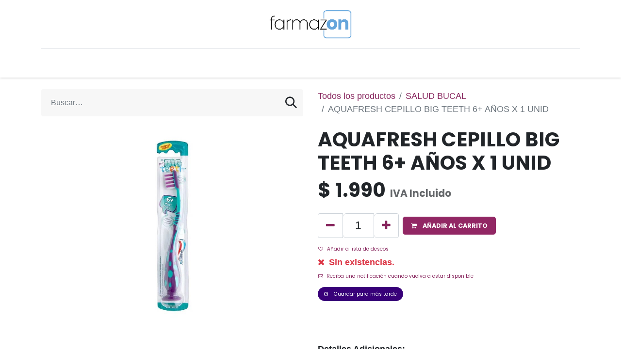

--- FILE ---
content_type: text/html; charset=utf-8
request_url: https://www.farmazon.cl/shop/7794640171345-aquafresh-cepillo-big-teeth-6-anos-x-1-unid-32056?category=48
body_size: 10323
content:

        

    
<!DOCTYPE html>
        
        
        
<html lang="es-CL" data-website-id="1" data-main-object="product.template(32056,)" data-add2cart-redirect="1">
    <head>
        <meta charset="utf-8"/>
        <meta http-equiv="X-UA-Compatible" content="IE=edge,chrome=1"/>
        <meta name="viewport" content="width=device-width, initial-scale=1"/>
        <meta name="generator" content="Odoo"/>
            
        <meta property="og:type" content="website"/>
        <meta property="og:title" content="AQUAFRESH CEPILLO BIG TEETH 6+ AÑOS X 1 UNID"/>
        <meta property="og:site_name" content="Farmazon-Farmacia On Line Líder en Chile"/>
        <meta property="og:url" content="https://www.farmazon.cl/shop/7794640171345-aquafresh-cepillo-big-teeth-6-anos-x-1-unid-32056"/>
        <meta property="og:image" content="https://www.farmazon.cl/web/image/product.template/32056/image_1024?unique=4389614"/>
        <meta property="og:description"/>
            
        <meta name="twitter:card" content="summary_large_image"/>
        <meta name="twitter:title" content="AQUAFRESH CEPILLO BIG TEETH 6+ AÑOS X 1 UNID"/>
        <meta name="twitter:image" content="https://www.farmazon.cl/web/image/product.template/32056/image_1024?unique=4389614"/>
        <meta name="twitter:description"/>
        
        <link rel="canonical" href="https://farmazon.odoo.com/shop/7794640171345-aquafresh-cepillo-big-teeth-6-anos-x-1-unid-32056"/>
        
        <link rel="preconnect" href="https://fonts.gstatic.com/" crossorigin=""/>
        <title> AQUAFRESH CEPILLO BIG TEETH 6+ AÑOS X 1 UNID | Farmazon-Farmacia On Line Líder en Chile </title>
        <link type="image/x-icon" rel="shortcut icon" href="/web/image/website/1/favicon?unique=a2c3987"/>
        <link rel="preload" href="/web/static/src/libs/fontawesome/fonts/fontawesome-webfont.woff2?v=4.7.0" as="font" crossorigin=""/>
        <link type="text/css" rel="stylesheet" href="/web/assets/131009-0978e84/1/web.assets_frontend.min.css" data-asset-bundle="web.assets_frontend" data-asset-version="0978e84"/>
        <script id="web.layout.odooscript" type="text/javascript">
            var odoo = {
                csrf_token: "cc4dcac3200eb45b7569479646126d327b97ee7eo1800679783",
                debug: "",
            };
        </script>
        <script type="text/javascript">
            odoo.__session_info__ = {"is_admin": false, "is_system": false, "is_website_user": true, "user_id": false, "is_frontend": true, "profile_session": null, "profile_collectors": null, "profile_params": null, "show_effect": true, "bundle_params": {"lang": "en_US", "website_id": 1}, "translationURL": "/website/translations", "cache_hashes": {"translations": "412ceed2e7a0cfcd62612e023622441388d20a6f"}, "geoip_country_code": "US", "geoip_phone_code": 1, "lang_url_code": "es_CL"};
            if (!/(^|;\s)tz=/.test(document.cookie)) {
                const userTZ = Intl.DateTimeFormat().resolvedOptions().timeZone;
                document.cookie = `tz=${userTZ}; path=/`;
            }
        </script>
        <script defer="defer" type="text/javascript" src="/web/assets/99199-7c0b376/1/web.assets_frontend_minimal.min.js" data-asset-bundle="web.assets_frontend_minimal" data-asset-version="7c0b376"></script>
        <script defer="defer" type="text/javascript" data-src="/web/assets/131010-972078f/1/web.assets_frontend_lazy.min.js" data-asset-bundle="web.assets_frontend_lazy" data-asset-version="972078f"></script>
        
        <!-- Google Tag Manager -->
<script>(function(w,d,s,l,i){w[l]=w[l]||[];w[l].push({'gtm.start':
new Date().getTime(),event:'gtm.js'});var f=d.getElementsByTagName(s)[0],
j=d.createElement(s),dl=l!='dataLayer'?'&l='+l:'';j.async=true;j.src=
'https://www.googletagmanager.com/gtm.js?id='+i+dl;f.parentNode.insertBefore(j,f);
})(window,document,'script','dataLayer','GTM-NT7B6QJC');</script>
<!-- End Google Tag Manager -->
    </head>
    <body>
        <div id="wrapwrap" class="   ">
                <header id="top" data-anchor="true" data-name="Header" class="  o_header_standard">
                    
    <nav data-name="Navbar" class="navbar navbar-expand-lg navbar-light o_colored_level o_cc flex-lg-column shadow-sm py-0">
        
            <div id="top_menu_container" class="container align-items-center flex-lg-column flex-wrap">
                <div class="d-flex flex-lg-row justify-content-between w-100 align-items-center flex-wrap flex-lg-nowrap">
                    
                    <div class="o_header_centered_logo">
                        <div class="oe_structure oe_structure_solo" id="oe_structure_header_vertical_1">
            
        </div>
    </div>
                    
    <a href="/" class="navbar-brand logo m-0">
            
            <span role="img" aria-label="Logo of Farmazon-Farmacia On Line Líder en Chile" title="Farmazon-Farmacia On Line Líder en Chile"><img src="/web/image/website/1/logo/Farmazon-Farmacia%20On%20Line%20L%C3%ADder%20en%20Chile?unique=a2c3987" class="img img-fluid" width="95" height="40" alt="Farmazon-Farmacia On Line Líder en Chile" loading="lazy"/></span>
        </a>
    
                    
                    <div class="o_header_centered_logo text-end">
                        <div class="oe_structure oe_structure_solo" id="oe_structure_header_vertical_2">
            
        </div>
    </div>
                    
                    
    <button type="button" data-bs-toggle="collapse" data-bs-target="#top_menu_collapse" class="navbar-toggler my-3">
        <span class="navbar-toggler-icon o_not_editable"></span>
    </button>
                </div>
                <div class="d-lg-flex flex-lg-row align-items-center w-100">
                    
                    <div id="top_menu_collapse" class="collapse navbar-collapse flex-wrap">
                        <div class="oe_structure oe_structure_solo w-100" id="oe_structure_header_vertical_3">
            <section class="s_text_block" data-snippet="s_text_block" data-name="Text">
                <div class="container">
                    <div class="s_hr w-100 text-start pt0 pb0" data-name="Separator">
                        <hr class="w-100 mx-auto" style="border-top-width: 1px; border-top-style: solid; border-color: var(--300);"/>
                    </div>
                </div>
            </section>
        </div>
    
                        
    <ul id="top_menu" role="menu" class="nav navbar-nav o_menu_loading mx-auto order-first order-lg-5">
        
                            
    <li role="presentation" class="nav-item">
        <a role="menuitem" href="https://www.farmazon.cl/web/login" class="nav-link ">
            <span>Mi Cuenta</span>
        </a>
    </li>
    <li role="presentation" class="nav-item">
        <a role="menuitem" href="https://www.farmazon.cl/" class="nav-link ">
            <span>Mi Tienda</span>
        </a>
    </li>
    <li role="presentation" class="nav-item">
        <a role="menuitem" href="https://www.farmazon.cl/recetario-magistral-online" class="nav-link ">
            <span>Recetario Magistral Online</span>
        </a>
    </li>
    <li role="presentation" class="nav-item">
        <a role="menuitem" href="https://cl.medismart.live/" class="nav-link ">
            <span>Telemedicina</span>
        </a>
    </li>
    <li role="presentation" class="nav-item">
        <a role="menuitem" href="/puntosfarmazon" class="nav-link ">
            <span>PuntosFarmazon</span>
        </a>
    </li>
    <li role="presentation" class="nav-item">
        <a role="menuitem" href="/shop/category/ofertas-47" class="nav-link ">
            <span>Ofertas</span>
        </a>
    </li>
        
            <li class="nav-item ms-lg-3 divider d-none"></li> 
            <li class="o_wsale_my_cart align-self-md-start  nav-item ms-lg-3">
                <a href="/shop/cart" class="nav-link">
                    <i class="fa fa-shopping-cart o_editable_media"><font style="vertical-align: inherit;"><font style="vertical-align: inherit;"></font></font></i>
                    <sup class="my_cart_quantity badge text-bg-primary" data-order-id="">0</sup>
                </a>
            </li>
        
        
            <li class="o_wsale_my_wish d-none nav-item ms-lg-3 o_wsale_my_wish_hide_empty">
                <a href="/shop/wishlist" class="nav-link">
                    <i class="fa fa-1x fa-heart o_editable_media">​</i>
                    <sup class="my_wish_quantity o_animate_blink badge text-bg-primary">0</sup>
                </a>
            </li>
        
                            
            <li class="nav-item ms-lg-3 o_no_autohide_item">
                <a href="/web/login" class="nav-link">Identificarse</a>
            </li>
                            
        
        
                        
    </ul>
                        
                        
                    </div>
                </div>
            </div>
        
    </nav>
    
        </header>
                <main>
                    
            <div itemscope="itemscope" itemtype="http://schema.org/Product" id="wrap" class="js_sale o_wsale_product_page ecom-zoomable zoomodoo-next" data-ecom-zoom-auto="1" data-ecom-zoom-click="1">
                <div class="oe_structure oe_empty oe_structure_not_nearest" id="oe_structure_website_sale_product_1" data-editor-message="DROP BUILDING BLOCKS HERE TO MAKE THEM AVAILABLE ACROSS ALL PRODUCTS"></div><section id="product_detail" class="container py-4 oe_website_sale " data-view-track="1" data-product-tracking-info="{&#34;item_id&#34;: &#34;7794640171345&#34;, &#34;item_name&#34;: &#34;[7794640171345] AQUAFRESH CEPILLO BIG TEETH 6+ A\u00d1OS X 1 UNID&#34;, &#34;item_category&#34;: &#34;A. SALUD BUCAL&#34;, &#34;currency&#34;: &#34;CLP&#34;, &#34;price&#34;: 1990.0}">
                    <div class="row align-items-center">
                        <div class="col-lg-6 d-flex align-items-center">
                            <div class="d-flex justify-content-between w-100">
    <form method="get" class="o_searchbar_form o_wait_lazy_js s_searchbar_input o_wsale_products_searchbar_form me-auto flex-grow-1 mb-2 mb-lg-0" action="/shop/category/salud-bucal-48?category=48" data-snippet="s_searchbar_input">
            <div role="search" class="input-group me-sm-2">
        <input type="search" name="search" class="search-query form-control oe_search_box border-0 text-bg-light" placeholder="Buscar…" data-search-type="products" data-limit="5" data-display-image="true" data-display-description="true" data-display-extra-link="true" data-display-detail="true" data-order-by="name asc"/>
        <button type="submit" aria-label="Búsqueda" title="Búsqueda" class="btn oe_search_button btn btn-light">
            <i class="oi oi-search"></i>
        </button>
    </div>

            <input name="order" type="hidden" class="o_search_order_by" value="name asc"/>
            
        
        </form>
        <div class="o_pricelist_dropdown dropdown d-none">

            <a role="button" href="#" data-bs-toggle="dropdown" class="dropdown-toggle btn btn-light">
                Tarifa pública
            </a>
            <div class="dropdown-menu" role="menu">
                    <a role="menuitem" class="dropdown-item" href="/shop/change_pricelist/1">
                        <span class="switcher_pricelist" data-pl_id="1">Tarifa pública</span>
                    </a>
            </div>
        </div>
                            </div>
                        </div>
                        <div class="col-lg-6 d-flex align-items-center">
                            <ol class="breadcrumb p-0 mb-2 m-lg-0">
                                <li class="breadcrumb-item o_not_editable">
                                    <a href="/shop">Todos los productos</a>
                                </li>
                                <li class="breadcrumb-item">
                                    <a href="/shop/category/salud-bucal-48">SALUD BUCAL</a>
                                </li>
                                <li class="breadcrumb-item active">
                                    <span>AQUAFRESH CEPILLO BIG TEETH 6+ AÑOS X 1 UNID</span>
                                </li>
                            </ol>
                        </div>
                    </div>
                    <div class="row" id="product_detail_main" data-name="Product Page" data-image_width="50_pc" data-image_layout="carousel">
                        <div class="col-lg-6 mt-lg-4 o_wsale_product_images position-relative">
        <div id="o-carousel-product" class="carousel slide position-sticky mb-3 overflow-hidden" data-bs-ride="carousel" data-bs-interval="0" data-name="Carrusel del Producto">
            <div class="o_carousel_product_outer carousel-outer position-relative flex-grow-1">
                <div class="carousel-inner h-100">
                        <div class="carousel-item h-100 active">
        <div class="d-flex align-items-center justify-content-center h-100 oe_unmovable"><img src="/web/image/product.product/32054/image_1024/%5B7794640171345%5D%20AQUAFRESH%20CEPILLO%20BIG%20TEETH%206%2B%20A%C3%91OS%20X%201%20UNID?unique=4389614" class="img img-fluid oe_unmovable product_detail_img mh-100" alt="AQUAFRESH CEPILLO BIG TEETH 6+ AÑOS X 1 UNID" loading="lazy"/></div>
                        </div>
                </div>
            </div>
        <div class="o_carousel_product_indicators pt-2 overflow-hidden">
        </div>
        </div>
                        </div>
                        <div id="product_details" class="col-lg-6 mt-md-4">
                            <h1 itemprop="name">AQUAFRESH CEPILLO BIG TEETH 6+ AÑOS X 1 UNID</h1>
                            <span itemprop="url" style="display:none;">https://farmazon.odoo.com/shop/7794640171345-aquafresh-cepillo-big-teeth-6-anos-x-1-unid-32056</span>
                            <span itemprop="image" style="display:none;">https://farmazon.odoo.com/web/image/product.template/32056/image_1920?unique=4389614</span>
                            
                            <form action="/shop/cart/update" method="POST">
                                <input type="hidden" name="csrf_token" value="eedfb11872a8a0cb72e062dd0b80d94e07956916o1800679550"/>
                                <div class="js_product js_main_product mb-3">
                                    <div>
        <div itemprop="offers" itemscope="itemscope" itemtype="http://schema.org/Offer" class="product_price mt-2 mb-3 d-inline-block">
            <h3 class="css_editable_mode_hidden">
                <span class="oe_price" style="white-space: nowrap;" data-oe-type="monetary" data-oe-expression="combination_info[&#39;price&#39;]">$ <span class="oe_currency_value">1.990</span></span>
                <span itemprop="price" style="display:none;">1990.0</span>
                <span itemprop="priceCurrency" style="display:none;">CLP</span>
                <span style="text-decoration: line-through; white-space: nowrap;" itemprop="listPrice" class="text-danger oe_default_price ms-1 h5 d-none" data-oe-type="monetary" data-oe-expression="combination_info[&#39;list_price&#39;]">$ <span class="oe_currency_value">1.990</span></span>
        <span class="h6 text-muted">
            IVA Incluido
        </span>
            </h3>
            <h3 class="css_non_editable_mode_hidden decimal_precision" data-precision="0">
                <span>$ <span class="oe_currency_value">1.990</span></span>
        <span class="h6 text-muted">
            IVA Incluido
        </span>
            </h3>
        </div>
        <div id="product_unavailable" class="d-none">
            <h3 class="fst-italic">Not Available For Sale</h3>
        </div>
                                    </div>
                                    
                                        <input type="hidden" class="product_id" name="product_id" value="32054"/>
                                        <input type="hidden" class="product_template_id" name="product_template_id" value="32056"/>
                                        <input type="hidden" class="product_category_id" name="product_category_id" value="48"/>
                                        <input type="hidden" class="product_tag_id" name="product_tag_id" value="8"/>
                                            <ul class="d-none js_add_cart_variants mb-0" data-attribute_exclusions="{&#39;exclusions: []&#39;}"></ul>
                                    
                                    <p class="css_not_available_msg alert alert-warning">Esta combinación no existe.</p>
                                    <div id="o_wsale_cta_wrapper" class="d-flex flex-wrap align-items-center">
        <div contenteditable="false" class="css_quantity input-group d-inline-flex me-2 mb-2 align-middle input-group-lg">
            <a class="btn btn-link js_add_cart_json" aria-label="Quitar uno" title="Quitar uno" href="#">
                <i class="fa fa-minus"></i>
            </a>
            <input type="text" class="form-control quantity text-center" data-min="1" name="add_qty" value="1"/>
            <a class="btn btn-link float_left js_add_cart_json" aria-label="Agregue uno" title="Agregue uno" href="#">
                <i class="fa fa-plus"></i>
            </a>
        </div>
                                        <div id="add_to_cart_wrap" class="d-inline-flex align-items-center mb-2 me-auto">
                                            <a data-animation-selector=".o_wsale_product_images" role="button" id="add_to_cart" href="#" class="btn btn-primary js_check_product a-submit flex-grow-1 btn-lg">
                                                <i class="fa fa-shopping-cart me-2"></i>
                                                <span style="font-weight: bold">AÑADIR AL CARRITO</span>
                                            </a>
                                        </div>
                                        <div id="product_option_block" class="d-flex flex-wrap w-100">
            
                <button type="button" role="button" class="btn btn-link px-0 pe-3 o_add_wishlist_dyn" data-action="o_wishlist" title="Añadir a lista de deseos" data-product-template-id="32056" data-product-product-id="32054"><i class="fa fa-heart-o me-2" role="img" aria-label="Add to wishlist"></i>Añadir a lista de deseos</button>
            </div>
                                    </div>
      <div class="availability_messages o_not_editable"><div class="availability_message_35787 mb-1">
                <div id="out_of_stock_message">
                    
                        <div class="text-danger fw-bold">
                            <i class="fa fa-times me-1" contenteditable="false"></i>
                            Sin existencias.
                        </div>
                    
                </div>
                <div id="stock_notification_div">
                    <div class="btn btn-link px-0" id="product_stock_notification_message">
                        <i class="fa fa-envelope-o me-1" contenteditable="false"></i>
                        Reciba una notificación cuando vuelva a estar disponible
                    </div>
                    <div id="stock_notification_form" class="d-none">
                        <div class="input-group">
                            <input class="form-control" id="stock_notification_input" name="email" type="text" placeholder="sucorreoelectronico@gmail.com" title="" wfd-id="id8"/>
                            <input name="product_id" type="hidden" value="35785" title="" wfd-id="id9"/>

                            <div id="product_stock_notification_form_submit_button" class="btn btn-secondary">
                                <i class="fa fa-paper-plane" contenteditable="false"></i>
                            </div>
                            <div id="stock_notification_input_incorrect" class="btn d-none">
                                <i class="fa fa-times text-danger" contenteditable="false"></i>
                                Correo electrónico inválido
                            </div>
                        </div>

                    </div>
                    <div id="stock_notification_success_message" class="d-none">
                        <div class="text-muted">
                            <i class="fa fa-bell" contenteditable="false"></i>
                            Te avisaremos cuando el producto vuelva a estar disponible.
                        </div>
                    </div>
                </div>
            </div>
        <div id="stock_wishlist_message" class="availability_message_35787 my-2 d-flex align-items-center flex-column flex-md-row">
            <button id="wsale_save_for_later_button" type="button" role="button" class="btn btn-secondary text-nowrap o_add_wishlist_dyn" data-product-template-id="35785" data-product-product-id="35785" data-action="o_wishlist" title="Añadir a lista de deseos">
                <i class="fa fa-clock-o me-2" contenteditable="false"></i>
                Guardar para más tarde
            </button>
            <div id="wsale_added_to_your_wishlist_alert" class="d-none">
                <div class="alert alert-success">
                    <i class="fa fa-heart me-1" contenteditable="false"></i>
                    Agregado a su lista de deseos
                </div>
            </div>

        </div>
    </div>
                                    <div id="contact_us_wrapper" class="d-none oe_structure oe_structure_solo ">
                                        <section class="s_text_block" data-snippet="s_text_block" data-name="Text">
                                            <div class="container">
                                                <a class="btn btn-primary btn_cta" href="https://api.whatsapp.com/send?phone=56947379528&amp;text=Hola!%20Somos%20Farmazon.cl%20%F0%9F%98%80.%20%C2%BFEn%20que%20podemos%20ayudarte%3F.%20D%C3%A9janos%20tu%20mensaje%20y%20pronto%20te%20responderemos.%3A%3A%3A%3A%3A%3A%3A%3A%3A%3A%3A%3A%3A%3A%3A%3A%3A%3A%3A%3A%3A%3A%3A%3A%3A%3A%3A%3A%3A%3A%0A%0A%0A%F0%9F%91%89%20Importante%3A%20Nuestros%20horarios%20de%20atenci%C3%B3n%20son%20de%20Lunes%20a%20Viernes%2010%3A00%20a%2018%3A00%20y%20S%C3%A1bados%2010%3A00%20a%2015%3A00.%0A%F0%9F%92%8A%F0%9F%A9%B9%F0%9F%A9%BA%F0%9F%93%9E%E2%98%8E%EF%B8%8F">Contáctenos
                                                </a>
                                            </div>
                                        </section>
                                    </div>
                                </div>
                            </form>
                            <div id="o_product_terms_and_share" class="d-flex justify-content-between flex-column flex-md-row align-items-md-end mb-3">
            <p class="text-muted mb-0">
                <a href="/condiciones-del-sitio" data-bs-original-title="" title="" target="_blank"></a><br/><br/></p>
                            </div>
          <input id="wsale_user_email" type="hidden" value=""/>
            <div>
                <strong>Detalles Adicionales:</strong>
                <ul>

                </ul>
            </div>
                        </div>
                    </div>
                </section>
                
            <style>
                .w-25 {
                    font-weight: bold;
                }
                .highlight-label {
                background-color: #ffcc00; /* Cambia este color según sea
                necesario */
                color: red; /* Color del texto */
                padding: 0.375rem 0.75rem; /* Espaciado interno de Bootstrap */
                font-size: 1rem; /* Tamaño del texto */
                border-radius: 0.25rem; /* Bordes redondeados de Bootstrap */
                display: inline-block; /* Para que la etiqueta se comporte como
                inline */
                margin-bottom: 0.375rem; /* Espaciado inferior */
                font-weight: bold; /* Negrita para el texto */
                }

                .highlight-label a {
                color: inherit; /* El enlace hereda el color del texto de la
                etiqueta */
                text-decoration: none; /* No hay subrayado en el enlace */
                }

                .highlight-label a:hover, .highlight-label a:focus {
                text-decoration: none; /* No hay subrayado al pasar el mouse o
                enfocar */
                color: inherit; /* El enlace hereda el color del texto de la
                etiqueta */
                }
            </style>


            <section class="pt32 pb32" id="product_full_spec_test">
                <div class="container">
                    <div id="product_specifications">
                        <div class="row">

                            <div class="col-md-6">
                                
                            </div>

                        </div>
                    </div>
                </div>
            </section>


                <div class="oe_structure oe_empty oe_structure_not_nearest mt16" id="oe_structure_website_sale_product_2" data-editor-message="DROP BUILDING BLOCKS HERE TO MAKE THEM AVAILABLE ACROSS ALL PRODUCTS"></div></div>
        
                </main>
                <footer id="bottom" data-anchor="true" data-name="Footer" class="o_footer o_colored_level o_cc ">
                    <div id="footer" class="oe_structure oe_structure_solo">
            <section class="s_text_block pb0 pt0 o_half_screen_height" data-snippet="s_text_block" data-name="Text" style="background-image: none;">
                <div class="container">
                    <div class="row o_grid_mode" data-row-count="7">
    

    

    

    

    

    

    

    

    

    

    

    

    

    

    

    

    

    

                        <div class="o_colored_level o_grid_item g-col-lg-2 g-height-7 col-lg-2" style="grid-area: 1 / 1 / 8 / 3; z-index: 1;">
                            <h5><font style="vertical-align: inherit;"><font style="vertical-align: inherit;"><span style="font-size: 14px; font-weight: normal;">Explorador</span></font></font></h5><p><a href="/nuestra-compania" data-bs-original-title="" title="" target="_blank"><span style="font-size: 14px;"><font style="vertical-align: inherit;"><font style="vertical-align: inherit;">Nuestra compañía</font></font></span></a></p><p><a href="/blog" data-bs-original-title="" title="" target="_blank"><span style="font-size: 14px;"><font style="vertical-align: inherit;"><font style="vertical-align: inherit;">Blog</font></font></span></a></p><p><a href="/politica-de-privacidad" data-bs-original-title="" title="" target="_blank"><span style="font-size: 14px;"><font style="vertical-align: inherit;"><font style="vertical-align: inherit;">Política de privacidad</font></font></span></a></p><h5><font style="vertical-align: inherit;"><font style="vertical-align: inherit;"><span style="font-size: 14px; font-weight: normal;">Síguenos</span></font></font></h5><ul class="list-unstyled">
                                <li class="py-1"><i class="fa fa-1x fa-fw fa-facebook-square me-2" contenteditable="false"></i><a title="" data-bs-original-title="" href="https://www.facebook.com/farmazonchile" target="_blank"><span style="font-size: 14px;"><font style="vertical-align: inherit;"><font style="vertical-align: inherit;">Facebook</font></font></span></a></li><li class="py-1"><i class="fa fa-1x fa-fw fa-instagram me-2" contenteditable="false"></i><a title="" data-bs-original-title="" href="https://www.instagram.com/farmazoncl/"><span style="font-size: 14px;"><font style="vertical-align: inherit;"><font style="vertical-align: inherit;">Instagram</font></font></span></a></li></ul></div>
                        <div class="o_colored_level o_grid_item g-col-lg-2 g-height-7 col-lg-2" style="grid-area: 1 / 3 / 8 / 5; z-index: 2;">
                            <h5><font style="vertical-align: inherit;"><font style="vertical-align: inherit;"><span style="font-size: 14px; font-weight: normal;">Asistencia</span></font></font></h5>
                            <p><a title="" data-bs-original-title="" href="/web/login"><span style="font-size: 14px;"><font class="text-o-color-1"><font style="vertical-align: inherit;"><font style="vertical-align: inherit; color: rgb(225, 148, 192);">Mi Cuenta</font></font></font></span></a><br/></p><ul class="list-unstyled"><p><a href="/condiciones-despachos" data-bs-original-title="" title="" target="_blank"><span style="font-size: 14px;"><font style="color: rgb(225, 148, 192);"><font style="vertical-align: inherit; color: rgb(225, 148, 192);"><font style="vertical-align: inherit; color: rgb(225, 148, 192);">Condiciones Despachos</font></font></font></span></a></p><p><a href="/condiciones-del-sitio" data-bs-original-title="" title="" target="_blank"><span style="font-size: 14px;"><font style="color: rgb(225, 148, 192);"><font style="vertical-align: inherit; color: rgb(225, 148, 192);"><font style="vertical-align: inherit; color: rgb(225, 148, 192);">Términos y condiciones del sitio</font></font></font></span></a></p><p><a href="/preguntas-frecuentes-y-respuestas-faq" target="_blank" data-bs-original-title="" title=""><span style="font-size: 14px;"><font style="color: rgb(225, 148, 192);"><font style="vertical-align: inherit; color: rgb(225, 148, 192);"><font style="vertical-align: inherit; color: rgb(225, 148, 192);">Preguntas Frecuentes (FAQ)</font></font></font></span></a></p><p><a href="/politica-de-privacidad" data-bs-original-title="" title="" target="_blank"><span style="font-size: 14px;"><font style="color: rgb(225, 148, 192);"><font style="vertical-align: inherit; color: rgb(225, 148, 192);"><font style="vertical-align: inherit; color: rgb(225, 148, 192);">Política de Privacidad del Sitio</font></font></font></span></a></p><p><font style="color: rgb(214, 165, 189);"><span style="font-size: 14px;"></span><a href="/puntosfarmazon" target="_blank"><span style="font-size: 14px;">#PuntosFarmazon</span></a><span style="font-size: 14px;"></span></font></p><p><a href="/document/share/16/c5a5487f-9e57-4089-9e92-084f220e184c" target="_blank" data-bs-original-title="" title=""><font class="text-o-color-1"><font style="vertical-align: inherit;"><font style="vertical-align: inherit; color: rgb(225, 148, 192);"><span style="font-size: 14px;">Reglamentación Farmacia</span></font></font></font></a></p></ul></div><div class="o_colored_level o_grid_item g-col-lg-2 g-height-6 col-lg-2" style="grid-area: 1 / 5 / 7 / 7; z-index: 3;">
                            <h5><font style="vertical-align: inherit;"><font style="vertical-align: inherit;"><span style="font-size: 14px; font-weight: normal;">Medios de Pago</span></font></font></h5><p><font class="text-o-color-1"><span style="font-size: 14px;"><font style="vertical-align: inherit;"><font style="vertical-align: inherit; color: rgb(225, 148, 192);">WebPay Plus</font></font></span></font></p><p><font class="text-o-color-1"><span style="font-size: 14px;"><font style="vertical-align: inherit;"><font style="vertical-align: inherit; color: rgb(225, 148, 192);">Transferencia Bancaria</font></font></span></font></p><h5><font style="vertical-align: inherit;"><font style="vertical-align: inherit;"><span style="font-size: 14px; font-weight: normal;">Póngase en contacto</span></font></font>
                            </h5><ul class="list-unstyled">
                                <li class="py-1"><i class="fa fa-1x fa-fw fa-envelope me-2" contenteditable="false"></i><a title="" data-bs-original-title="" href="mailto:sac@farmazonchile.cl"><span style="font-size: 14px;">sac@farmazonchile.cl</span></a></li>
                                <li class="py-1"><i aria-describedby="tooltip693839" title="" data-bs-original-title="" class="fa fa-whatsapp fa-1x fa-fw me-2" contenteditable="false"></i><span class="o_force_ltr"><a title="" data-bs-original-title="" href="https://wa.me/56975491293" target="_blank"><span style="font-size: 14px;"><font style="vertical-align: inherit; color: rgb(225, 148, 192);"><font style="vertical-align: inherit; color: rgb(225, 148, 192);">Servicio al Cliente Whatsapp</font></font></span></a></span></li></ul></div>
                        <div class="o_colored_level o_grid_item g-col-lg-3 g-height-7 col-lg-3" style="grid-area: 1 / 7 / 8 / 10; z-index: 4;">
                            <h5><font style="vertical-align: inherit;"><font style="vertical-align: inherit;"><span style="font-size: 14px; font-weight: normal;">Información Toxicológica</span></font></font></h5><p><span style="font-size: 14px;"><font style="vertical-align: inherit;"><font style="vertical-align: inherit;">CITUC</font></font></span></p><p><a href="https://cituc.uc.cl/" target="_blank" data-bs-original-title="" title=""><font style="vertical-align: inherit; color: rgb(225, 148, 192);"><font style="vertical-align: inherit; color: rgb(225, 148, 192);"><span style="font-weight: normal; font-size: 14px;">562 2635 3800​</span></font></font></a></p><p><span style="font-size: 14px;"><font style="vertical-align: inherit;"><font style="vertical-align: inherit;">Salud Responde</font></font></span><br/></p><p><a href="https://saludresponde.minsal.cl/" target="_blank" data-bs-original-title="" title=""><span style="font-size: 14px; font-weight: normal;"><font style="vertical-align: inherit; color: rgb(225, 148, 192);"><font style="vertical-align: inherit; color: rgb(225, 148, 192);">600 360 7777</font></font></span></a></p><h5><font style="vertical-align: inherit;"><font style="vertical-align: inherit;"><span style="font-weight: normal; font-size: 14px;">Sigue tu pedido</span></font></font></h5><p><font class="text-o-color-1"><a title="" data-bs-original-title="" href="https://www.correos.cl/seguimiento-en-linea"><span style="font-size: 14px;"><font style="vertical-align: inherit;"><font style="vertical-align: inherit; color: rgb(225, 148, 192);">Seguimiento de Pedido</font></font></span></a></font></p><h5><font style="vertical-align: inherit;"><font style="vertical-align: inherit;"><span style="font-weight: normal; font-size: 14px;">Buscador de Precios</span></font></font></h5><p><a href="/search" target="_blank" data-bs-original-title="" title=""><font style="vertical-align: inherit;"><font style="vertical-align: inherit;"><span style="font-size: 14px;">Buscador ISP</span></font></font></a></p>
                        </div>
                        
                    <div class="o_colored_level o_grid_item g-col-lg-3 g-height-7 col-lg-3" style="z-index: 5; grid-area: 1 / 10 / 8 / 13;">
                            <h5><font style="vertical-align: inherit;"><font style="vertical-align: inherit;"><span style="font-size: 14px; font-weight: normal;">Dirección</span></font></font></h5>
                            <p class="text-muted"><font class="text-o-color-1"></font><font style="color: rgb(225, 148, 192);"><a href="https://maps.app.goo.gl/KhRsEZS7QQoaBauz8" target="_blank" data-bs-original-title="" title=""><span style="font-size: 14px;"><font style="vertical-align: inherit; color: rgb(225, 148, 192);"><font style="vertical-align: inherit; color: rgb(225, 148, 192);">Huelén 15, Providencia&nbsp;</font></font></span></a></font><br/><font style="color: rgb(225, 148, 192);"><span style="font-size: 14px;"><font style="vertical-align: inherit; color: rgb(225, 148, 192);"><font style="vertical-align: inherit; color: rgb(225, 148, 192);"> Santiago&nbsp; </font></font></span></font><br/><font class="text-o-color-1"><span style="font-size: 14px;"><font style="vertical-align: inherit;"><font style="vertical-align: inherit; color: rgb(225, 148, 192);">Chile</font></font></span></font></p><p><font class="text-o-color-1"><strong><span style="font-size: 14px;"><font style="vertical-align: inherit;"><font style="vertical-align: inherit;" class="text-white"><span style="font-weight: normal;">Horarios&nbsp;</span></font></font></span></strong></font></p><p><font class="text-o-color-1"><span style="font-size: 14px;"><font style="vertical-align: inherit;"><font style="vertical-align: inherit; color: rgb(225, 148, 192);">Lun - Vie :&nbsp;10:00 a.m.&nbsp;a 18:00 p.m.</font></font></span></font></p><p><font class="text-o-color-1"><span style="font-size: 14px;"><font style="vertical-align: inherit;"></font></span></font><br/></p><h5><font style="vertical-align: inherit;"><font style="vertical-align: inherit;"><span style="font-weight: normal; font-size: 14px;">Evalúanos</span></font></font></h5><p><font class="text-o-color-1"><span style="font-size: 14px;"><a title="" data-bs-original-title="" href="/survey/d9d9fa19-8c0d-46b0-894c-957e38a0799a/5d826415-3ea0-4d8a-8d6f-0c3dd78bf652" target="_blank"><span style="font-size: 14px;"><font style="vertical-align: inherit;"><font style="vertical-align: inherit;">R</font><font style="vertical-align: inherit; color: rgb(225, 148, 192);">esponde la encuesta</font></font></span></a></span></font></p></div></div>
                </div>
            </section>
        </div>
    <div class="o_footer_copyright o_colored_level o_cc" data-name="Copyright">
                        <div class="container py-3">
                            <div class="row">
                                <div class="col-sm text-center text-sm-start text-muted">
                                    <span class="o_footer_copyright_name me-2">
© Farmazon 2024 / Somos una empresa Medismart - Todos los Derechos Reservados

</span>
        
        
                                </div>
                                <div class="col-sm text-center text-sm-end o_not_editable">
        <div class="o_brand_promotion">
            </div>
                                </div>
                            </div>
                        </div>
                    </div>
                </footer>
        <div id="website_cookies_bar" class="s_popup o_snippet_invisible o_no_save d-none" data-name="Cookies Bar" data-vcss="001" data-invisible="1">
            <div class="modal s_popup_bottom s_popup_no_backdrop o_cookies_discrete modal_shown" data-show-after="500" data-display="afterDelay" data-consents-duration="999" data-bs-focus="false" data-bs-backdrop="false" data-bs-keyboard="false" tabindex="-1" style="display: none;" aria-hidden="true">
                <div class="modal-dialog d-flex s_popup_size_full">
                    <div class="modal-content oe_structure">
                        
                        
                    </div>
                </div>
            </div>
        </div>
            </div>
            <script id="plausible_script" name="plausible" defer="defer" data-domain="farmazon.cl" src="https://plausible.io/js/plausible.js"></script>
        <!-- Google Tag Manager (noscript) -->
<noscript><iframe src="https://www.googletagmanager.com/ns.html?id=GTM-NT7B6QJC"
height="0" width="0" style="display:none;visibility:hidden"></iframe></noscript>
<!-- End Google Tag Manager (noscript) -->
        </body>
</html>
    